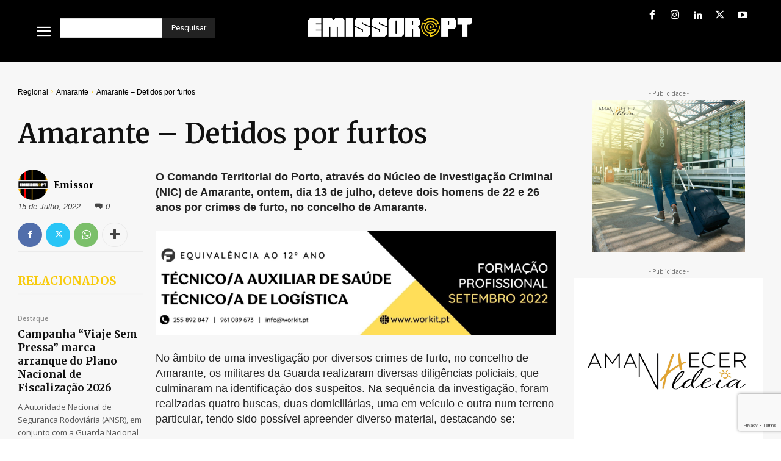

--- FILE ---
content_type: text/html; charset=utf-8
request_url: https://www.google.com/recaptcha/api2/anchor?ar=1&k=6LdqEx4bAAAAAOjfzqfiE-tRmodvbqBSG3j0t80N&co=aHR0cHM6Ly9lbWlzc29yLnB0OjQ0Mw..&hl=en&v=PoyoqOPhxBO7pBk68S4YbpHZ&size=invisible&anchor-ms=20000&execute-ms=30000&cb=2fbp4b4bif4o
body_size: 48609
content:
<!DOCTYPE HTML><html dir="ltr" lang="en"><head><meta http-equiv="Content-Type" content="text/html; charset=UTF-8">
<meta http-equiv="X-UA-Compatible" content="IE=edge">
<title>reCAPTCHA</title>
<style type="text/css">
/* cyrillic-ext */
@font-face {
  font-family: 'Roboto';
  font-style: normal;
  font-weight: 400;
  font-stretch: 100%;
  src: url(//fonts.gstatic.com/s/roboto/v48/KFO7CnqEu92Fr1ME7kSn66aGLdTylUAMa3GUBHMdazTgWw.woff2) format('woff2');
  unicode-range: U+0460-052F, U+1C80-1C8A, U+20B4, U+2DE0-2DFF, U+A640-A69F, U+FE2E-FE2F;
}
/* cyrillic */
@font-face {
  font-family: 'Roboto';
  font-style: normal;
  font-weight: 400;
  font-stretch: 100%;
  src: url(//fonts.gstatic.com/s/roboto/v48/KFO7CnqEu92Fr1ME7kSn66aGLdTylUAMa3iUBHMdazTgWw.woff2) format('woff2');
  unicode-range: U+0301, U+0400-045F, U+0490-0491, U+04B0-04B1, U+2116;
}
/* greek-ext */
@font-face {
  font-family: 'Roboto';
  font-style: normal;
  font-weight: 400;
  font-stretch: 100%;
  src: url(//fonts.gstatic.com/s/roboto/v48/KFO7CnqEu92Fr1ME7kSn66aGLdTylUAMa3CUBHMdazTgWw.woff2) format('woff2');
  unicode-range: U+1F00-1FFF;
}
/* greek */
@font-face {
  font-family: 'Roboto';
  font-style: normal;
  font-weight: 400;
  font-stretch: 100%;
  src: url(//fonts.gstatic.com/s/roboto/v48/KFO7CnqEu92Fr1ME7kSn66aGLdTylUAMa3-UBHMdazTgWw.woff2) format('woff2');
  unicode-range: U+0370-0377, U+037A-037F, U+0384-038A, U+038C, U+038E-03A1, U+03A3-03FF;
}
/* math */
@font-face {
  font-family: 'Roboto';
  font-style: normal;
  font-weight: 400;
  font-stretch: 100%;
  src: url(//fonts.gstatic.com/s/roboto/v48/KFO7CnqEu92Fr1ME7kSn66aGLdTylUAMawCUBHMdazTgWw.woff2) format('woff2');
  unicode-range: U+0302-0303, U+0305, U+0307-0308, U+0310, U+0312, U+0315, U+031A, U+0326-0327, U+032C, U+032F-0330, U+0332-0333, U+0338, U+033A, U+0346, U+034D, U+0391-03A1, U+03A3-03A9, U+03B1-03C9, U+03D1, U+03D5-03D6, U+03F0-03F1, U+03F4-03F5, U+2016-2017, U+2034-2038, U+203C, U+2040, U+2043, U+2047, U+2050, U+2057, U+205F, U+2070-2071, U+2074-208E, U+2090-209C, U+20D0-20DC, U+20E1, U+20E5-20EF, U+2100-2112, U+2114-2115, U+2117-2121, U+2123-214F, U+2190, U+2192, U+2194-21AE, U+21B0-21E5, U+21F1-21F2, U+21F4-2211, U+2213-2214, U+2216-22FF, U+2308-230B, U+2310, U+2319, U+231C-2321, U+2336-237A, U+237C, U+2395, U+239B-23B7, U+23D0, U+23DC-23E1, U+2474-2475, U+25AF, U+25B3, U+25B7, U+25BD, U+25C1, U+25CA, U+25CC, U+25FB, U+266D-266F, U+27C0-27FF, U+2900-2AFF, U+2B0E-2B11, U+2B30-2B4C, U+2BFE, U+3030, U+FF5B, U+FF5D, U+1D400-1D7FF, U+1EE00-1EEFF;
}
/* symbols */
@font-face {
  font-family: 'Roboto';
  font-style: normal;
  font-weight: 400;
  font-stretch: 100%;
  src: url(//fonts.gstatic.com/s/roboto/v48/KFO7CnqEu92Fr1ME7kSn66aGLdTylUAMaxKUBHMdazTgWw.woff2) format('woff2');
  unicode-range: U+0001-000C, U+000E-001F, U+007F-009F, U+20DD-20E0, U+20E2-20E4, U+2150-218F, U+2190, U+2192, U+2194-2199, U+21AF, U+21E6-21F0, U+21F3, U+2218-2219, U+2299, U+22C4-22C6, U+2300-243F, U+2440-244A, U+2460-24FF, U+25A0-27BF, U+2800-28FF, U+2921-2922, U+2981, U+29BF, U+29EB, U+2B00-2BFF, U+4DC0-4DFF, U+FFF9-FFFB, U+10140-1018E, U+10190-1019C, U+101A0, U+101D0-101FD, U+102E0-102FB, U+10E60-10E7E, U+1D2C0-1D2D3, U+1D2E0-1D37F, U+1F000-1F0FF, U+1F100-1F1AD, U+1F1E6-1F1FF, U+1F30D-1F30F, U+1F315, U+1F31C, U+1F31E, U+1F320-1F32C, U+1F336, U+1F378, U+1F37D, U+1F382, U+1F393-1F39F, U+1F3A7-1F3A8, U+1F3AC-1F3AF, U+1F3C2, U+1F3C4-1F3C6, U+1F3CA-1F3CE, U+1F3D4-1F3E0, U+1F3ED, U+1F3F1-1F3F3, U+1F3F5-1F3F7, U+1F408, U+1F415, U+1F41F, U+1F426, U+1F43F, U+1F441-1F442, U+1F444, U+1F446-1F449, U+1F44C-1F44E, U+1F453, U+1F46A, U+1F47D, U+1F4A3, U+1F4B0, U+1F4B3, U+1F4B9, U+1F4BB, U+1F4BF, U+1F4C8-1F4CB, U+1F4D6, U+1F4DA, U+1F4DF, U+1F4E3-1F4E6, U+1F4EA-1F4ED, U+1F4F7, U+1F4F9-1F4FB, U+1F4FD-1F4FE, U+1F503, U+1F507-1F50B, U+1F50D, U+1F512-1F513, U+1F53E-1F54A, U+1F54F-1F5FA, U+1F610, U+1F650-1F67F, U+1F687, U+1F68D, U+1F691, U+1F694, U+1F698, U+1F6AD, U+1F6B2, U+1F6B9-1F6BA, U+1F6BC, U+1F6C6-1F6CF, U+1F6D3-1F6D7, U+1F6E0-1F6EA, U+1F6F0-1F6F3, U+1F6F7-1F6FC, U+1F700-1F7FF, U+1F800-1F80B, U+1F810-1F847, U+1F850-1F859, U+1F860-1F887, U+1F890-1F8AD, U+1F8B0-1F8BB, U+1F8C0-1F8C1, U+1F900-1F90B, U+1F93B, U+1F946, U+1F984, U+1F996, U+1F9E9, U+1FA00-1FA6F, U+1FA70-1FA7C, U+1FA80-1FA89, U+1FA8F-1FAC6, U+1FACE-1FADC, U+1FADF-1FAE9, U+1FAF0-1FAF8, U+1FB00-1FBFF;
}
/* vietnamese */
@font-face {
  font-family: 'Roboto';
  font-style: normal;
  font-weight: 400;
  font-stretch: 100%;
  src: url(//fonts.gstatic.com/s/roboto/v48/KFO7CnqEu92Fr1ME7kSn66aGLdTylUAMa3OUBHMdazTgWw.woff2) format('woff2');
  unicode-range: U+0102-0103, U+0110-0111, U+0128-0129, U+0168-0169, U+01A0-01A1, U+01AF-01B0, U+0300-0301, U+0303-0304, U+0308-0309, U+0323, U+0329, U+1EA0-1EF9, U+20AB;
}
/* latin-ext */
@font-face {
  font-family: 'Roboto';
  font-style: normal;
  font-weight: 400;
  font-stretch: 100%;
  src: url(//fonts.gstatic.com/s/roboto/v48/KFO7CnqEu92Fr1ME7kSn66aGLdTylUAMa3KUBHMdazTgWw.woff2) format('woff2');
  unicode-range: U+0100-02BA, U+02BD-02C5, U+02C7-02CC, U+02CE-02D7, U+02DD-02FF, U+0304, U+0308, U+0329, U+1D00-1DBF, U+1E00-1E9F, U+1EF2-1EFF, U+2020, U+20A0-20AB, U+20AD-20C0, U+2113, U+2C60-2C7F, U+A720-A7FF;
}
/* latin */
@font-face {
  font-family: 'Roboto';
  font-style: normal;
  font-weight: 400;
  font-stretch: 100%;
  src: url(//fonts.gstatic.com/s/roboto/v48/KFO7CnqEu92Fr1ME7kSn66aGLdTylUAMa3yUBHMdazQ.woff2) format('woff2');
  unicode-range: U+0000-00FF, U+0131, U+0152-0153, U+02BB-02BC, U+02C6, U+02DA, U+02DC, U+0304, U+0308, U+0329, U+2000-206F, U+20AC, U+2122, U+2191, U+2193, U+2212, U+2215, U+FEFF, U+FFFD;
}
/* cyrillic-ext */
@font-face {
  font-family: 'Roboto';
  font-style: normal;
  font-weight: 500;
  font-stretch: 100%;
  src: url(//fonts.gstatic.com/s/roboto/v48/KFO7CnqEu92Fr1ME7kSn66aGLdTylUAMa3GUBHMdazTgWw.woff2) format('woff2');
  unicode-range: U+0460-052F, U+1C80-1C8A, U+20B4, U+2DE0-2DFF, U+A640-A69F, U+FE2E-FE2F;
}
/* cyrillic */
@font-face {
  font-family: 'Roboto';
  font-style: normal;
  font-weight: 500;
  font-stretch: 100%;
  src: url(//fonts.gstatic.com/s/roboto/v48/KFO7CnqEu92Fr1ME7kSn66aGLdTylUAMa3iUBHMdazTgWw.woff2) format('woff2');
  unicode-range: U+0301, U+0400-045F, U+0490-0491, U+04B0-04B1, U+2116;
}
/* greek-ext */
@font-face {
  font-family: 'Roboto';
  font-style: normal;
  font-weight: 500;
  font-stretch: 100%;
  src: url(//fonts.gstatic.com/s/roboto/v48/KFO7CnqEu92Fr1ME7kSn66aGLdTylUAMa3CUBHMdazTgWw.woff2) format('woff2');
  unicode-range: U+1F00-1FFF;
}
/* greek */
@font-face {
  font-family: 'Roboto';
  font-style: normal;
  font-weight: 500;
  font-stretch: 100%;
  src: url(//fonts.gstatic.com/s/roboto/v48/KFO7CnqEu92Fr1ME7kSn66aGLdTylUAMa3-UBHMdazTgWw.woff2) format('woff2');
  unicode-range: U+0370-0377, U+037A-037F, U+0384-038A, U+038C, U+038E-03A1, U+03A3-03FF;
}
/* math */
@font-face {
  font-family: 'Roboto';
  font-style: normal;
  font-weight: 500;
  font-stretch: 100%;
  src: url(//fonts.gstatic.com/s/roboto/v48/KFO7CnqEu92Fr1ME7kSn66aGLdTylUAMawCUBHMdazTgWw.woff2) format('woff2');
  unicode-range: U+0302-0303, U+0305, U+0307-0308, U+0310, U+0312, U+0315, U+031A, U+0326-0327, U+032C, U+032F-0330, U+0332-0333, U+0338, U+033A, U+0346, U+034D, U+0391-03A1, U+03A3-03A9, U+03B1-03C9, U+03D1, U+03D5-03D6, U+03F0-03F1, U+03F4-03F5, U+2016-2017, U+2034-2038, U+203C, U+2040, U+2043, U+2047, U+2050, U+2057, U+205F, U+2070-2071, U+2074-208E, U+2090-209C, U+20D0-20DC, U+20E1, U+20E5-20EF, U+2100-2112, U+2114-2115, U+2117-2121, U+2123-214F, U+2190, U+2192, U+2194-21AE, U+21B0-21E5, U+21F1-21F2, U+21F4-2211, U+2213-2214, U+2216-22FF, U+2308-230B, U+2310, U+2319, U+231C-2321, U+2336-237A, U+237C, U+2395, U+239B-23B7, U+23D0, U+23DC-23E1, U+2474-2475, U+25AF, U+25B3, U+25B7, U+25BD, U+25C1, U+25CA, U+25CC, U+25FB, U+266D-266F, U+27C0-27FF, U+2900-2AFF, U+2B0E-2B11, U+2B30-2B4C, U+2BFE, U+3030, U+FF5B, U+FF5D, U+1D400-1D7FF, U+1EE00-1EEFF;
}
/* symbols */
@font-face {
  font-family: 'Roboto';
  font-style: normal;
  font-weight: 500;
  font-stretch: 100%;
  src: url(//fonts.gstatic.com/s/roboto/v48/KFO7CnqEu92Fr1ME7kSn66aGLdTylUAMaxKUBHMdazTgWw.woff2) format('woff2');
  unicode-range: U+0001-000C, U+000E-001F, U+007F-009F, U+20DD-20E0, U+20E2-20E4, U+2150-218F, U+2190, U+2192, U+2194-2199, U+21AF, U+21E6-21F0, U+21F3, U+2218-2219, U+2299, U+22C4-22C6, U+2300-243F, U+2440-244A, U+2460-24FF, U+25A0-27BF, U+2800-28FF, U+2921-2922, U+2981, U+29BF, U+29EB, U+2B00-2BFF, U+4DC0-4DFF, U+FFF9-FFFB, U+10140-1018E, U+10190-1019C, U+101A0, U+101D0-101FD, U+102E0-102FB, U+10E60-10E7E, U+1D2C0-1D2D3, U+1D2E0-1D37F, U+1F000-1F0FF, U+1F100-1F1AD, U+1F1E6-1F1FF, U+1F30D-1F30F, U+1F315, U+1F31C, U+1F31E, U+1F320-1F32C, U+1F336, U+1F378, U+1F37D, U+1F382, U+1F393-1F39F, U+1F3A7-1F3A8, U+1F3AC-1F3AF, U+1F3C2, U+1F3C4-1F3C6, U+1F3CA-1F3CE, U+1F3D4-1F3E0, U+1F3ED, U+1F3F1-1F3F3, U+1F3F5-1F3F7, U+1F408, U+1F415, U+1F41F, U+1F426, U+1F43F, U+1F441-1F442, U+1F444, U+1F446-1F449, U+1F44C-1F44E, U+1F453, U+1F46A, U+1F47D, U+1F4A3, U+1F4B0, U+1F4B3, U+1F4B9, U+1F4BB, U+1F4BF, U+1F4C8-1F4CB, U+1F4D6, U+1F4DA, U+1F4DF, U+1F4E3-1F4E6, U+1F4EA-1F4ED, U+1F4F7, U+1F4F9-1F4FB, U+1F4FD-1F4FE, U+1F503, U+1F507-1F50B, U+1F50D, U+1F512-1F513, U+1F53E-1F54A, U+1F54F-1F5FA, U+1F610, U+1F650-1F67F, U+1F687, U+1F68D, U+1F691, U+1F694, U+1F698, U+1F6AD, U+1F6B2, U+1F6B9-1F6BA, U+1F6BC, U+1F6C6-1F6CF, U+1F6D3-1F6D7, U+1F6E0-1F6EA, U+1F6F0-1F6F3, U+1F6F7-1F6FC, U+1F700-1F7FF, U+1F800-1F80B, U+1F810-1F847, U+1F850-1F859, U+1F860-1F887, U+1F890-1F8AD, U+1F8B0-1F8BB, U+1F8C0-1F8C1, U+1F900-1F90B, U+1F93B, U+1F946, U+1F984, U+1F996, U+1F9E9, U+1FA00-1FA6F, U+1FA70-1FA7C, U+1FA80-1FA89, U+1FA8F-1FAC6, U+1FACE-1FADC, U+1FADF-1FAE9, U+1FAF0-1FAF8, U+1FB00-1FBFF;
}
/* vietnamese */
@font-face {
  font-family: 'Roboto';
  font-style: normal;
  font-weight: 500;
  font-stretch: 100%;
  src: url(//fonts.gstatic.com/s/roboto/v48/KFO7CnqEu92Fr1ME7kSn66aGLdTylUAMa3OUBHMdazTgWw.woff2) format('woff2');
  unicode-range: U+0102-0103, U+0110-0111, U+0128-0129, U+0168-0169, U+01A0-01A1, U+01AF-01B0, U+0300-0301, U+0303-0304, U+0308-0309, U+0323, U+0329, U+1EA0-1EF9, U+20AB;
}
/* latin-ext */
@font-face {
  font-family: 'Roboto';
  font-style: normal;
  font-weight: 500;
  font-stretch: 100%;
  src: url(//fonts.gstatic.com/s/roboto/v48/KFO7CnqEu92Fr1ME7kSn66aGLdTylUAMa3KUBHMdazTgWw.woff2) format('woff2');
  unicode-range: U+0100-02BA, U+02BD-02C5, U+02C7-02CC, U+02CE-02D7, U+02DD-02FF, U+0304, U+0308, U+0329, U+1D00-1DBF, U+1E00-1E9F, U+1EF2-1EFF, U+2020, U+20A0-20AB, U+20AD-20C0, U+2113, U+2C60-2C7F, U+A720-A7FF;
}
/* latin */
@font-face {
  font-family: 'Roboto';
  font-style: normal;
  font-weight: 500;
  font-stretch: 100%;
  src: url(//fonts.gstatic.com/s/roboto/v48/KFO7CnqEu92Fr1ME7kSn66aGLdTylUAMa3yUBHMdazQ.woff2) format('woff2');
  unicode-range: U+0000-00FF, U+0131, U+0152-0153, U+02BB-02BC, U+02C6, U+02DA, U+02DC, U+0304, U+0308, U+0329, U+2000-206F, U+20AC, U+2122, U+2191, U+2193, U+2212, U+2215, U+FEFF, U+FFFD;
}
/* cyrillic-ext */
@font-face {
  font-family: 'Roboto';
  font-style: normal;
  font-weight: 900;
  font-stretch: 100%;
  src: url(//fonts.gstatic.com/s/roboto/v48/KFO7CnqEu92Fr1ME7kSn66aGLdTylUAMa3GUBHMdazTgWw.woff2) format('woff2');
  unicode-range: U+0460-052F, U+1C80-1C8A, U+20B4, U+2DE0-2DFF, U+A640-A69F, U+FE2E-FE2F;
}
/* cyrillic */
@font-face {
  font-family: 'Roboto';
  font-style: normal;
  font-weight: 900;
  font-stretch: 100%;
  src: url(//fonts.gstatic.com/s/roboto/v48/KFO7CnqEu92Fr1ME7kSn66aGLdTylUAMa3iUBHMdazTgWw.woff2) format('woff2');
  unicode-range: U+0301, U+0400-045F, U+0490-0491, U+04B0-04B1, U+2116;
}
/* greek-ext */
@font-face {
  font-family: 'Roboto';
  font-style: normal;
  font-weight: 900;
  font-stretch: 100%;
  src: url(//fonts.gstatic.com/s/roboto/v48/KFO7CnqEu92Fr1ME7kSn66aGLdTylUAMa3CUBHMdazTgWw.woff2) format('woff2');
  unicode-range: U+1F00-1FFF;
}
/* greek */
@font-face {
  font-family: 'Roboto';
  font-style: normal;
  font-weight: 900;
  font-stretch: 100%;
  src: url(//fonts.gstatic.com/s/roboto/v48/KFO7CnqEu92Fr1ME7kSn66aGLdTylUAMa3-UBHMdazTgWw.woff2) format('woff2');
  unicode-range: U+0370-0377, U+037A-037F, U+0384-038A, U+038C, U+038E-03A1, U+03A3-03FF;
}
/* math */
@font-face {
  font-family: 'Roboto';
  font-style: normal;
  font-weight: 900;
  font-stretch: 100%;
  src: url(//fonts.gstatic.com/s/roboto/v48/KFO7CnqEu92Fr1ME7kSn66aGLdTylUAMawCUBHMdazTgWw.woff2) format('woff2');
  unicode-range: U+0302-0303, U+0305, U+0307-0308, U+0310, U+0312, U+0315, U+031A, U+0326-0327, U+032C, U+032F-0330, U+0332-0333, U+0338, U+033A, U+0346, U+034D, U+0391-03A1, U+03A3-03A9, U+03B1-03C9, U+03D1, U+03D5-03D6, U+03F0-03F1, U+03F4-03F5, U+2016-2017, U+2034-2038, U+203C, U+2040, U+2043, U+2047, U+2050, U+2057, U+205F, U+2070-2071, U+2074-208E, U+2090-209C, U+20D0-20DC, U+20E1, U+20E5-20EF, U+2100-2112, U+2114-2115, U+2117-2121, U+2123-214F, U+2190, U+2192, U+2194-21AE, U+21B0-21E5, U+21F1-21F2, U+21F4-2211, U+2213-2214, U+2216-22FF, U+2308-230B, U+2310, U+2319, U+231C-2321, U+2336-237A, U+237C, U+2395, U+239B-23B7, U+23D0, U+23DC-23E1, U+2474-2475, U+25AF, U+25B3, U+25B7, U+25BD, U+25C1, U+25CA, U+25CC, U+25FB, U+266D-266F, U+27C0-27FF, U+2900-2AFF, U+2B0E-2B11, U+2B30-2B4C, U+2BFE, U+3030, U+FF5B, U+FF5D, U+1D400-1D7FF, U+1EE00-1EEFF;
}
/* symbols */
@font-face {
  font-family: 'Roboto';
  font-style: normal;
  font-weight: 900;
  font-stretch: 100%;
  src: url(//fonts.gstatic.com/s/roboto/v48/KFO7CnqEu92Fr1ME7kSn66aGLdTylUAMaxKUBHMdazTgWw.woff2) format('woff2');
  unicode-range: U+0001-000C, U+000E-001F, U+007F-009F, U+20DD-20E0, U+20E2-20E4, U+2150-218F, U+2190, U+2192, U+2194-2199, U+21AF, U+21E6-21F0, U+21F3, U+2218-2219, U+2299, U+22C4-22C6, U+2300-243F, U+2440-244A, U+2460-24FF, U+25A0-27BF, U+2800-28FF, U+2921-2922, U+2981, U+29BF, U+29EB, U+2B00-2BFF, U+4DC0-4DFF, U+FFF9-FFFB, U+10140-1018E, U+10190-1019C, U+101A0, U+101D0-101FD, U+102E0-102FB, U+10E60-10E7E, U+1D2C0-1D2D3, U+1D2E0-1D37F, U+1F000-1F0FF, U+1F100-1F1AD, U+1F1E6-1F1FF, U+1F30D-1F30F, U+1F315, U+1F31C, U+1F31E, U+1F320-1F32C, U+1F336, U+1F378, U+1F37D, U+1F382, U+1F393-1F39F, U+1F3A7-1F3A8, U+1F3AC-1F3AF, U+1F3C2, U+1F3C4-1F3C6, U+1F3CA-1F3CE, U+1F3D4-1F3E0, U+1F3ED, U+1F3F1-1F3F3, U+1F3F5-1F3F7, U+1F408, U+1F415, U+1F41F, U+1F426, U+1F43F, U+1F441-1F442, U+1F444, U+1F446-1F449, U+1F44C-1F44E, U+1F453, U+1F46A, U+1F47D, U+1F4A3, U+1F4B0, U+1F4B3, U+1F4B9, U+1F4BB, U+1F4BF, U+1F4C8-1F4CB, U+1F4D6, U+1F4DA, U+1F4DF, U+1F4E3-1F4E6, U+1F4EA-1F4ED, U+1F4F7, U+1F4F9-1F4FB, U+1F4FD-1F4FE, U+1F503, U+1F507-1F50B, U+1F50D, U+1F512-1F513, U+1F53E-1F54A, U+1F54F-1F5FA, U+1F610, U+1F650-1F67F, U+1F687, U+1F68D, U+1F691, U+1F694, U+1F698, U+1F6AD, U+1F6B2, U+1F6B9-1F6BA, U+1F6BC, U+1F6C6-1F6CF, U+1F6D3-1F6D7, U+1F6E0-1F6EA, U+1F6F0-1F6F3, U+1F6F7-1F6FC, U+1F700-1F7FF, U+1F800-1F80B, U+1F810-1F847, U+1F850-1F859, U+1F860-1F887, U+1F890-1F8AD, U+1F8B0-1F8BB, U+1F8C0-1F8C1, U+1F900-1F90B, U+1F93B, U+1F946, U+1F984, U+1F996, U+1F9E9, U+1FA00-1FA6F, U+1FA70-1FA7C, U+1FA80-1FA89, U+1FA8F-1FAC6, U+1FACE-1FADC, U+1FADF-1FAE9, U+1FAF0-1FAF8, U+1FB00-1FBFF;
}
/* vietnamese */
@font-face {
  font-family: 'Roboto';
  font-style: normal;
  font-weight: 900;
  font-stretch: 100%;
  src: url(//fonts.gstatic.com/s/roboto/v48/KFO7CnqEu92Fr1ME7kSn66aGLdTylUAMa3OUBHMdazTgWw.woff2) format('woff2');
  unicode-range: U+0102-0103, U+0110-0111, U+0128-0129, U+0168-0169, U+01A0-01A1, U+01AF-01B0, U+0300-0301, U+0303-0304, U+0308-0309, U+0323, U+0329, U+1EA0-1EF9, U+20AB;
}
/* latin-ext */
@font-face {
  font-family: 'Roboto';
  font-style: normal;
  font-weight: 900;
  font-stretch: 100%;
  src: url(//fonts.gstatic.com/s/roboto/v48/KFO7CnqEu92Fr1ME7kSn66aGLdTylUAMa3KUBHMdazTgWw.woff2) format('woff2');
  unicode-range: U+0100-02BA, U+02BD-02C5, U+02C7-02CC, U+02CE-02D7, U+02DD-02FF, U+0304, U+0308, U+0329, U+1D00-1DBF, U+1E00-1E9F, U+1EF2-1EFF, U+2020, U+20A0-20AB, U+20AD-20C0, U+2113, U+2C60-2C7F, U+A720-A7FF;
}
/* latin */
@font-face {
  font-family: 'Roboto';
  font-style: normal;
  font-weight: 900;
  font-stretch: 100%;
  src: url(//fonts.gstatic.com/s/roboto/v48/KFO7CnqEu92Fr1ME7kSn66aGLdTylUAMa3yUBHMdazQ.woff2) format('woff2');
  unicode-range: U+0000-00FF, U+0131, U+0152-0153, U+02BB-02BC, U+02C6, U+02DA, U+02DC, U+0304, U+0308, U+0329, U+2000-206F, U+20AC, U+2122, U+2191, U+2193, U+2212, U+2215, U+FEFF, U+FFFD;
}

</style>
<link rel="stylesheet" type="text/css" href="https://www.gstatic.com/recaptcha/releases/PoyoqOPhxBO7pBk68S4YbpHZ/styles__ltr.css">
<script nonce="dVwhaSwxqaX9UagDoJFp8w" type="text/javascript">window['__recaptcha_api'] = 'https://www.google.com/recaptcha/api2/';</script>
<script type="text/javascript" src="https://www.gstatic.com/recaptcha/releases/PoyoqOPhxBO7pBk68S4YbpHZ/recaptcha__en.js" nonce="dVwhaSwxqaX9UagDoJFp8w">
      
    </script></head>
<body><div id="rc-anchor-alert" class="rc-anchor-alert"></div>
<input type="hidden" id="recaptcha-token" value="[base64]">
<script type="text/javascript" nonce="dVwhaSwxqaX9UagDoJFp8w">
      recaptcha.anchor.Main.init("[\x22ainput\x22,[\x22bgdata\x22,\x22\x22,\[base64]/[base64]/[base64]/[base64]/[base64]/[base64]/KGcoTywyNTMsTy5PKSxVRyhPLEMpKTpnKE8sMjUzLEMpLE8pKSxsKSksTykpfSxieT1mdW5jdGlvbihDLE8sdSxsKXtmb3IobD0odT1SKEMpLDApO08+MDtPLS0pbD1sPDw4fFooQyk7ZyhDLHUsbCl9LFVHPWZ1bmN0aW9uKEMsTyl7Qy5pLmxlbmd0aD4xMDQ/[base64]/[base64]/[base64]/[base64]/[base64]/[base64]/[base64]\\u003d\x22,\[base64]\x22,\x22w57Du8K2I8KFw5xcw4UUDcKxwqRkwoXDqxRjJgZlwr0pw4fDtsK2wq3CrWNGwrtpw4rDl2HDvsOJwr8OUsOBKjjClmEBYm/DrsOmMMKxw4FeZnbChToUSMOLw4rCmMKbw7vCj8Kjwr3CoMOCAgzCssKwc8KiwqbChjJfAcOuw4TCg8KrwqjCvFvCh8OVAjZebsOWC8KqaTBycMOYHh/Cg8KFJhQTw6gBYkVAwrvCmcOGw7PDlsOcTw5rwqIFwog9w4TDkwg/woAOwoTCtMOLSsKiw7jClFbClMKBIRMsQMKXw5/CumoGaRjDsGHDvQFcwonDlMK/XgzDsisgEsO6wpvDslHDk8O+wrNdwq99OFogG0ROw5rCvsKZwqxPFmLDvxHDrsOUw7LDnwjDtsOoLR3DpcKpNcKIS8KpwqzCqjDCocKZw47CixjDi8OZw63DqMOXw4xNw6snWMOzVCXCjcKhwoDCgV/ChMOZw6vDtB0CMMORw7LDjQfCi0TClMK8KUnDuRTCnMOXXn3Cv0ouUcK6wprDmwQMchPCo8K5w5AIXmgIwprDmxTDnFx/NnF2w4HClgcjTkVDLwTCjWRDw4zDk2jCgTzDpMKEwpjDjlI8wrJAZsOxw5DDs8KNwqfDhEsuw6dAw5/[base64]/CmsOFakbCjgMvLwIgQjLDlsKWw4rCs8O6wqvCoHTDoQttNRvCmGh9KcKLw47DmMODwo7Dt8OBPcOuTyLDj8Kjw54/w6J5AMOZfsOZQcKvwoNbDjBgdcKOfMOUwrXClFJIOHjDgsODJBRWY8KxccO/IVB8EMK/woluw4FJFmTCpks3wp/[base64]/wqp/X8Oewro0MCLCglJTDiXDjMO3ZMKKZsOiw5TDsh5XU8KgKk3DucKVR8O/wq9Mwpgswp1PCMKxwrBPW8OseA5jw6x+w7rDuxrDq2YzDGXCtlTCoQV7w54nwpHCl1Q/[base64]/wrJzwogVwo7CmynDgsOJZGLDsHIXFhrDkMO7w7fCmcKZc3Z8w7rDtsOvwpNbw48Qw6RUZwnDplPChcKIwrjDpsODw60Lw6/DgGfDvyYYw4vCtMKuClo9w4NDw43CvW1WbcOIVMK6CsOBFMKzwqDDqHzCtMOdw5LDmAgZK8KwecOmIXTCiRxXa8ONT8KHwpbCk3UWQjzDhcKowqnDnsKMwrkQKQ3DqQrCnkYaD01pwqB7AsO/[base64]/[base64]/w7zCrCHDrMK6MBHDnsKJw7XCmcOPw7HCnsKXwoIuwqoswppxVyBiw5cdwoouwonDnxfCglZgAQddwrTDlylzw4bDrMORwovDoR8eNsKlw5cswrPCusKhb8OxaQDCkRHDoDDCrz82woNYwrLDrjFDYcOufMKrX8Kzw59/FktiNx/DlcOvZmUzwqPCkVvCuyrCisORRsOdw6EswplkwoQkw5zCkzzChhxHdhgoG2rCpUvDjQfDuGRaJcOQw7VCw4nDmQHCkMOTwrDDhcKMTnLCocK7woUuwoHCtcKDwpxWfsORf8OewpjCk8OIwpdtw4sXBsK1woPCjsKBBMOfw4duMsKQw4kvXDTDqm/DocOZTcKqW8Oywq7CiQU5V8KvYcOjwro9w4VJw4gSw79MM8KaenDCgUxRw74xNEBUN2nCi8OBwpgxTcOjw7HDuMKWw6hmRB11C8Ogw6Bgw7VABhhUHHDCv8KkR0TCtcK0woIDBzbDjsOqwrLCom7Dmi/[base64]/dcOKW8K9wpjDh8K1wpvCuiHDhXsLw5fDmcKVwq9nVMKdDmTCkcO/aWbDsxdqw5QOw6EuFybDpnFGw4fDrcKRw745wqIiwo/Dv1syesKVwpkAwo5iwqQyVHTCiErDmnZCw6XCqMKvw6bCglUPwp9NFg3DkAnDqcKSY8K2wr/ChijCocOIwpYww7gjwrhvA37DvlshBsKMwp5GannDocKmwqdXw58JS8KlVMKJHQUSwrFgwrpew6gKw5tBwpIswqvDr8KXTcOoQcOBwr1iQsK6A8K6wqlcwqrCo8ONwonDs0/[base64]/ClcO0ScOhw5xEwpjCr2/Dn8OmwpvDqzLCpcKWwo/Dq17DjnDCk8OWw4HCncKCPMOdSMOfw7lqGcKNwoIVw47ClsK9UMOUwo3DjFYuwp/DoQsWw5x0wr3Dlxkswo3Dj8OGw7pFcsKYW8OifhzCqAgRe3grEMOVXcKtwqofCmfDtDjCk17DnsOjwrDDtwUdwobDtkTCmxfCrMK0FsOlb8OtwqnDuMO/csKxw6HClcKDD8KVw7BFwpYVG8K9FsOVXsOMw650Wn3CucOcw5jDinp6I0DCpcO1WMOEwrlDZ8Kyw7rDo8OlwoHCqcKPw7jCl03CucKzdsKfA8KheMOdwqE0GMOiwqMDw7xow5MUcUnDmcKVT8O4IBbDjMKgw5PCt3sPwqoFBFEew6/[base64]/Drm1RCyMUfldNw6jCisOcKcORI8Oow53CtC/CplfDjTNfwpUyw5jCviVeJB9nCMOKeRpnw6fCulzCt8Kew4ZVwonCpsKkw47CisKww4whwoLCiE94w4fCpcKGw4zCvsKww4nDmyIvwqJNw4nDlsOlw4/[base64]/CgmDDnTnCv8KtHMKWw6VZWMKuY8OEwoIdXMKPw61vBcKfwrFcWBPDucKOVsOHw7dHwppKMcK7wo7DoMO1w4bCncO6XRBwdkZmwocaCl/Co2whw7bChW90fV/DosO6PVAlY0TDqsOxw5kgw5DDk1XDg07DlxPCrMO8SzovPAV/aC4uZ8Ktw5NNcD8jWcK/d8O0J8ORw6Y/dmYBZnVLwpjCucOCdE5jOCPDvMOgw6A+w7HDtQdswqETSxUlf8KowrkWGMKJP09lwo3DlcKww70YwqM9w60sWMOqw5vCmMOYYMO/ZX9qwqzCpcOowo7CpEfDmQvDgMKBUsO2bHICwpDCqsKSwow1C350wqnDkFLCtsKmUsKvwrxWehzDjCfCm0llwrthKDlKw6J0w4HDs8KEF2jCv3zCicOaQjPDkznCp8OLwq1/woHDn8OBB0bDoWcZPj7Dq8ONwrXDj8OuwoUZeMO9ZsK1wq92GB4eVMOlwrAgw5BxA0o7WT8Tc8Klw4gAeVJRdmzDu8OgZsOCw5bDjxzDosOiTibChQPCvU9YdMO3w6oNw6/DvsOGwrhvw4Z/wrU+RUgHBV0iCm3CscK+VMKxWQg7AcOYwp4xXsKswrZjbsOSJCFGwoNHBcOaw5fCt8O/WApdwr9Nw5bCrjLChMKFw4RFHzDCv8K9w6rDtHNqI8OOwqHDkVHDg8Kow7wMw7V4HHjCp8KTw5LDgmLCvsK+SsO9PCVvwrTCiDQDMyA9w5BCw7LDjcO8wr/[base64]/DrcK9w6tcayLCtB4/[base64]/wqIhw49FBcO0woorN2FxccKKUArDkxjCusOowph5wrprwrXCigzCvAgMVW5BEMOHw4vDhsO0wr9yHVxOwpFFFQjDoSk9bSZEw7p4w4t9B8KoH8OXJFjCl8OlW8O1GcOuUEzCnntXHyBXwrFcwqQfCXkBYUYTw4XCssKTF8O/w5PDpsO5W8KFwpPCnRIvecKewromw69YbHXCk1LDmcKaw4DCrMKnwq/CuX1hw4LDoH1RwrsmYiF4TsKJXsKiAcOCwo3CisK3wrnCpMKrHUoZwqhPEsOuwrXDoSk4bcOlZsO8R8O+wqnChMOww6/DklMtVcKcAMK8XkU6wr/CvcOKdsKnesKfS2VYw4DDpCkPCCMywrrCuwnDqMKyw6DDkWnCpMOmISHDpMKMGMK6wonCmFZlZ8KNIMOdPMKdRcO5wqjCpHbDpcKFJ3NTwqMpLsKTE2MNWcKqB8OgwrfDocKgw6PDg8OHDcKeADB5w5DDkcKPwq1jw4fDpijCi8K4woPCk1PCtUTDiFY0w7nCh2dyw7/CgSnDh2VlwpbCp1nDgsO3CFfCucO0w7RDW8KQZ3gLPsODw6Vvw6jCmsKrw6zCtExcU8OpwovDnsKbw7wmwokJV8OsQ3bDoW7DicKCwpHCncKxwodVwqbDgFDCvjrCgMKnw5B+QmhLaR/CpnvCnCXCjcKZwozDjsOhH8K9d8OhwrVUMsKFwp4Yw7tjwo0dwohCesKnw4vCkz7ChcObXmkCFcK+wonDuh1QwpNza8KGEsO1IgTCkWBsNUzCrAdQw7UfZ8KSXMKXw7rDmSvCgh7DlMKqccOTwoDCpmDCkm/Crk3DuCtEO8K/wq7CojIZwpFew6bCm3t6GXoWNwdRw53Dt2XDncKCcjzDvcOiSxhmwrwnwoVIwq1Gw6jDokwfw5DDlD/CusK8PFXDtX0IwpTCq2snH2PDvwgQQMKQNG7CkGAww5rDn8KCwqM2ZnbCkG0VEsKEUcKow5fDvVHCqAPDk8OMfMOPw6zCpcOKwqZ3OTvCq8K/AMK0wrdGdcONw70EwpjCvcKwO8KXwoApw7IGYcOaKRTCrMO3wqxew7/CoMK4w5XDo8O7VynCmsKQMzfCpFbCpWrCqMKnw7kOP8O3WkgFKBVIGUk/w7fCuS4Kw4bDtmXCrcOSw5kfw7LCm24UAB/DkBwgMXfCmwITwoVcNCvCvsO7wo3CmQoKw4Jrw7bDt8KAwqPCmSLCn8KXwqRcwqXCucOwV8KDCCANw6YfRMKzP8K3Hy5cUsKnworDukjDpGhJw7xxBcK9w4HDucKAw4pdTsOHw5fCo2zCg3ktU3E8wrtGD0XCgMK6w7xoEBNdcnkjwpVtw74/UsKhOmAGwowow6hEYxbDmsKjwqdXw5LDrVFUZ8K4V0dxGcO9w5XDrMK9JcK3D8KlccKNw4MOK1p7wqBlK2fCuCPCncKSwr0YwrcKwo0cDWjDtMK9aQARwr7DusK6w5ozwrXCj8KUw5EDK109w7YHwoHCosK9e8KWw7NBRMKaw59gPsOow4tMMBnCvGvCnz/[base64]/DrMOmPMOAZcOpw5cqw6gmKArDvMO6IcOpG8OnEmDCqXlpw4DDscO4Gl/Dr0rClCpjw5fCnykTCsOROMOzwprCqlkiwr/Dom/DilbCr1rDjXTDoWvDpMK9w4xWacORYiTDhgzCrsK8R8KXTCHDmB/CribDqgzCm8K8LA1Nw6tCw7XDgsO6w7HCr2jDusOLw4nDlMOuWgTCtTHDhMObIMKmVMOPWMKrXsKow6zDqsOZw6VEYV7CgCTCuMOIbcKMwrvDocOkGkB+RMOjw6JeTygswrlOWD7ChcOBP8K1wo0yf8O8w5Evw5/Cj8Kkw7nDmsKOwo7CtcKLVB7CoiE4wpjDnxrCr17Cv8K9A8O9w5l+JsKgw656a8OcwpFqIVwGw7sUwp3DlMKEwrbDl8ObQU80dsOCw7rCtT7ClcOYYcKywrDDqMOhw73Chh7Dg8ONw4hsCMORW34ONMOvKh/DtlglWcObP8O+wrY+bsKnwqLCihpyAn9Ywot2wrnDgMKKwojCh8KQFiZmS8OTw45hwp/DlV9bJMOewoHCqcOmQgJCE8K5w6Rhwo3Cj8KwJEDCrR3CscKww7Zsw7XDgcKYbcKcPh7Dq8OmOWXCrMOww67ClcKMw61Ew7XDmMKuUMK3RsKjR3TDn8OyacKywrIyXR4Ew5DDjsOABEEoGcO9w4ItwoXCrcOzK8Olw6cfw5sBbGdgw7Vuwq9OBzdCw5ITw4DCl8K4w5/CrsOFVBvDrGPDqsKRwo4IwogIwrQxwplEw68iwr/CrsOYXcKEfcK2TWA4woTDv8Kdw7zCr8Oiwpthw5/Cv8ORVzcKAsKcY8OnIlYPwq7CgsOvDMODeS4aw4nCn2/[base64]/DrXHDhMKCRcOEwqxBw5vDlsO3wrnCuMKSETzDhsOMBS3DkcOsw7bDl8KRT1bDoMKrYcKPw6wNwq/CnsK8V0bCjVNDTsK3wqjCmwTCt0BYNXLDscKOXn7CuVjCgMOoCDFiF3zDsEbCl8KIZiDDtlbDsMOBVsOYw5U5w7bDn8OxwoB/w7LDijZDwqLCuiLCgTLDgsO+w6YsSSzCsMK6w5vCsDrDrsKHLcOwwpMKAMOmGGPCksKawpPDlGzDnkZCwr1LEVESb01jwqsCwo3ClUlRHMK1w7ombMKgw4XClcO7wp7CqC0TwoMywrEmw4lAcj/[base64]/Dmm4ywq4Ew5FmwpfDr17DpMOxw57Dt3fDkChMwoDCmMKVd8OAFX7DncKrw6E9wrvCgUAWX8KgRsKwwp0yw5w/[base64]/ConVUwojClifDq8KJUwdPw4A2f2ocwp1jN8K4dMKcwrxwMsKQRxfCsVsNFwfClcOaUsKOeXwqZA7DmcOqM2LCk3LClHrDsDsewrjDrcOKVsOwwo3Dr8O/[base64]/DukROwqRpw53CsifCjhJaSBlOw513PMKlwp/[base64]/DhjXDuHfCoWcMKsOEOcKtw6TDlsKRei7DkMOQfiDDgMKVOMO2FWQTacOWwoLDgsK5wqPCvFzDq8OPH8Kjw7/DscOzT8OaH8KOw4FJDks2w6PCg3vDvsO5Hm3DvWnDqGsdw4HCtzh1EcOYwovCj0rDvht9w6xMwqbCmRbDpC/DqUTCscKyEMOVw55UKsO/JXXDjMOcw4DDuSgJJMOXwrLDpnzCiGB8PMOdTnHDmsKxXFHCry/DpMKkTMO8wowgQhDCtTHDuQRFw7fCj13DrMOBwrwFAjN/GwVHLBg8M8Onw7c0fnfClMOEw7DDjMKJw4LDpmHCs8K/w6fCscOFwqgyPWzDpWZbw7jClcOZVMOCw7HDrD3CpkIaw4EWwr1rcsOow5fCksO4DxdyPiDDrRxLwqvDnsO+w6BmR3bDkmgIw4duAcOLwoPCmWM8w4ZofcOiw4wCwrwEBiFTwqoQMQUrFz3Dm8OrwoBqw57CkHs5H8KaN8KJwop2AAHCoBkCw6J1OsOowrROFU/Dl8O6wpghUFM6wrTCnk5pBn4hwpQ5TMO3UcO/[base64]/[base64]/CpFXCmW9sDVN3HMKabMKjwq/CnmYlLz3CsMKGw6PDhgfDlMKYw7rCjTZYw6JZYMOuJAFXYMOoL8O+w63CjTPCuE4FLnbClcK6HGRhe3BOw6rCn8OoPsOPwpcGw69PNnh8c8KoasK9w4/Dh8KGN8OUw6sUwrHDsjPDpcOywonCrF4Sw7IYw4XDqMKuCXIIXcOsHcKnf8OzwrpUw5R+AgnDkG0gesKRwqAwwoLDiSTCigvDkTTCgcOMwpfCvMOVSzUfUsOjw6/DpMOpw77CqMKuDD/ClkfDtMKsXcKhw4Ulwo/Dh8OPwp1uw4tSYW8sw7nClMOgFsOFw4BIwqDDvFXCrTHCk8OIw67Dg8OeV8K6wp4YwrXCkcK6wrYzwpTDvhLCvx7DimpNwqzCg2vCtiFmfcKFe8OWw717w6jDnsOJbsKyF19zcsO+w6fDuMO4worDtMKewo/[base64]/CusKowossacO6woDCncOpNhnDhR7DtC7DsVcMemvCm8Odw55NLT3DsXN3bwN+wo1pw5XCrhhqSMOsw6xlJMKdVTZpw5MIcMKvw48rwp1xDk9uTcOSwrltXG7CqsKmB8Kqw5p+J8O/wqRXQFfDjFPDjwrDvhDDhjhrw4QUbMOmwrEBw4QqS0TCp8OVE8K3wrnDkEDDsV9yw63DsWnDvlPClMOgw6jCqyxKQHbDq8OvwoJlw5FSEsKZFlrCk8OewpnDhBdRImvDs8OOw4hfKgfCocOIwq9ww4zDhMO1Inw/HcOgw5VbwpjDnMOhfMKLw7nCpcKZw6VuZ1JlwrfCqi7Cn8K4wqzCpsKlMMOLwrTCsC5Hw5XCrXgWwprCknQcwpICwofDgE43wqs/w77CjsOAYjTDqFjCmizCqR86w7PDlU3DhSvDgV3DvcKZw43CvlQ/acOLwo3Dpi1XwqbDqjDCiATCqMKdSsKGSXHCqcORw4XCtGLDqCMOw4NlwrTDqMOoO8KdQcOGV8Oswrdbw5NKwoM7wq4Jw4PDjHXDlMKpwrLCtcKsw5rDh8Orw6JMPw7Dl3l0w6g5OcOew69gVsOjQmdWwqAewpN0wrrCnCrDqSPDv3PDtUMhWzhTO8OqfQzDgcOcwqR/JcO4CsOKw7zCsHzCmsOUdcOLw5MNwrQXMS8gw6BlwqoDP8OYQsOKD0p5wq7DjMOPw5/Dj8OyUsKrw5HDs8K5ZMK3GxDDjhfDoUrCk3rDt8OLwp7DpMOtwpXCuw5IGhQLbcKtw4nCmwtJw5R4WAzDphnDnMOnwqHCoEDDlEbClcKXw6TDkMKvw77Dk2EOScO/RMKUGi7DiivDgXrDhMOoGyjCrytXwr11w7TDucK3Tn12wrwjw7fCvz3Dt2/[base64]/bcO5TC5CwpzDgh/CssOVKsKLw6jCucKhwrg2w7DCrW3DnMOdw4rCkwXDmsK4wq40w43DsiEEw6RQPlLDhcK0wpvDpTNLc8OJQMKJCEVYG2HClMKrw5vCisK0w6NJwqDChsOSTjUewprCm1zCtMKow60uPMKawqnDlcKVCxvDp8KYU23CgSI/[base64]/[base64]/[base64]/[base64]/MMOqwoDCnGZ7SxtKw7IeCHbCr8KXwoVDwo8OwoTDvsKIw5UawrhgwpDDjsKuw6fCvmbDncK9TgI2GVFRw5VGwqZtAMKQw4LDnAYEIDfChcOWwpJ8wqFyf8Kzw6BPXHHChxpYwoMwwpjChxTDnzkVw5zDoDPCty/[base64]/Dky5YbHnCozrCi8KswoDDq8OjwodcJFTDscK4w67Drjoawp87SMKuw7HDjwTCjAwTCsOmw4h8DEInWsOvEcK3XSnDvlTDmUUcw4LDn3hcw6/CigZww4HClw8kUkUsAHnDkcKRFCsqdsKSUlcZw48ScjU7Sw5dP1Nlw7DDiMK7w5nDs0zCpVlmwoIDwovCvkPDpcKYw7wOA3MafMOjwpjDhH5Aw47CvcOcaFfCgMObNcKXwo8mwr3Dp3kqYmgbB1/DilshN8OqwqsNw6Zpwp5KwoDCscOjw6xoTHU6R8Kkw6plf8KcWcOjMwXDnmsCw4zCl3vDlMKtEE3DssO6wozChgc+worClMKTV8OnwrjDuUkONQvCvcKuwr7Cs8KuMCZWZzZtbcKrwpbCgsKnw7vCv1/DvDTDp8K3w4fDvF1qQMKrRsKibkkNWsO6wqM0wo8UVXzDmsOBTjRPK8K5wrXChBhvwqpSC2U1d0/CsnvDlMKkw4zDi8OlPQvCiMKAw5HDnsKSEAtEa2nCr8OOY3fCgR1VwpNdw7BCTDPCpcOZw5BjMVVLPsKjw6Z3BsKfw65XCTVjPRHChkImRMK2wrJ9wqHCmF/[base64]/w5xnH8KwLcO1w6nCnMOQHgNYbSDCtCDCtCnDkcK2AsOtworDr8O+GhYHMBDClh8PCDZbOcKew4ppwq85VDEBNsOWwqMdWMOmwrJ0QcOlw7sCw7bCkSfChwlQRMOmwpPDoMOjw6zDvcK/w5DDvMKXwobDncKFw4hOw6s0JcOmV8K+w49qw6PCtCZ3J0gXKcOyADJsRsKgMzrDoyJIfm4GwoDCtMOhw7jCksKFZsOrQ8KHZ1RSw5BewpLCvVMyTcKvf33DvlbCrMKsFW7ChMOODMOWYR1tKsO1L8O/[base64]/[base64]/[base64]/w5VewogkTHt+wrwTaUvCgTzDgcKvw5RNCcO4a0bDosOOw4bCswPCh8Odw5jCpMOUH8O/J1LCscKgw6XCoRYJeG7Dhm/[base64]/ScO6Z8KVwqAUABbDsjA1JMKHPzfCicOIwogewrJewqh9wqbDqsKbwpDCvUfDuixKHsO4ZEBgXVDDhVBdwo3ClSjCisOdQzQmw48fKkFYw6/[base64]/UADDkMOzZMOSw6JtQcKOw7PDi8K6LMOqTsKGwpgQw656w6dcwp3Ct2jCiHQWE8Kqw7dZw6xKdFRdw54twoTDp8Okw4/Dnlp4TMKjw4bCq017wozDp8OrXsKMV13CqXLDiwPCrMOWS13DtcKvVMO5w6IYWwwVQjfDjcO9VRjDpE0ZCBVWeEvCkT/CoMKcOsKme8KWe0TDrGvCvzjDrF1OwqYqTMOLR8ObwpDCi0kOek/CocKqPS1ww4BLwokJw5g/RhAOwrMCME/CpTLCrVsKwqnCucKVw4NUw7/[base64]/CiCDDgcKJwogjwp86w4oqOsKWMRPDqsKjw6TCkMOEw7QEw6goO0DCiVYzf8Okw4jCmWPDhMOOV8O9asKPw5Baw57DnhnCjmtYScO2fMOFEEJcEsK0XcO7wpIDEcOAVmPDqcKGw4zDpcKwT0zDiHQja8KpKkLDq8Olw7Mnw5BLLx0EQ8KwA8K/[base64]/[base64]/[base64]/[base64]/TEvCjxR3w6fCtsOCFsOwwol0wqFwP8Opw7paHHDCjsOZwod6YMKeOj/Cq8OgdyMcdWBGcWjCvD18METCqMKVCksrcMOAVsKfw4jCpXXDl8ORw6gdw7jCpznCi8KUOGjCpsOBQ8KpL3rDumbDnxBEwqdsw41UwpLCjznDs8KsWXbCmsOiBUHDjyPDil8Kw7jDhQ8SwqoDw4nCnW0Gwp8rasKmCMKiw5vDi38sw5/ChcOJUMOawoU3w5A/woPDoA8SIF/Cn03CtMKLw4jCpUXDtlosbAh+KMOxwqdow5LCv8KHw6vDv1DDuj8LwpMBVMKPwrXChcKHw5jCqj0awphDK8K+wqPCgMO7WEY8woIODsOiZMKVw7QlaRDCiFoOw5/[base64]/Co0PCmsKvZCRedcKMwozCisOIwqfCocKNKSoGaCzDlCXDhsKsQ1cjX8KodcOfw7/DgMOMEsKTw7QvSsKXwqZjO8Oyw7vCjS0ow4rDlsK+asOlw5kYw5Biw6/Ct8OkZcK1wpZuw73DscOqCXXCin9vw4bCmcO9fi/DmBrDu8KCWMOMfBfChMKqVMOGHCIMwrYmNcKKbGUVwqwIeRoWwoUKwrRNCMKDJ8Otw4ddXlPCqmnDpAREwqXDg8KOw557IMKswojDiCjDgHbCmHQDJcKlw5XCizXCn8O3D8KJM8Omw7EXw7cLej8CPk7Ct8OkVm/CnsOrwqjCqsOBAmcRF8KVw4kNwqjCgmBUOR9rw6Bsw4VaJ34MT8OGw7pneFXCjwLCk3wGwoHDvMOqw7hMw7HDihR7w6nCosK7RMOdNWYndH4ow6zDmT7DsE5HdT7DvsONScK1w6QCw4VcecK+w6jDjgzDoyd4wp8/[base64]/CgMO5woLDuQLCisKFbcOfw7rDghvCgsKVwqZswrzDqwklYgcnLsOlwrsGwp/[base64]/DnDbCrXFjUcKmfk8jZsKvw7vCpMO7bFbCnV/DtibCoMOjw4lWwoZhTcO2w6zCr8OZw609w51hE8O7OBpewoIFT2vCnsO8U8Ojw5/CsGADHBzClRjDkcKaw7jCnMOEwrLDugcmw53Dg2rCgcOzw7wwworCrw1oecKaNMKQwr3CvcO9AQPCt3V9w5PCtcOGwosLw57DkF3DisKvUwdELjcsXRkFW8KWw7jCs0FURsOjw6keAcKQMWjDssOOwqbChsKWwoJWESEGKVRsSCh1C8Omw7YGVw/Cl8OlVsOswqAMVm/DuDHDkUPCq8KnwqLDmXlZB2Mhw546IAzDolhYwocLRMKvw7HDpmXCtMOTw5VwwrTCm8KCYMKMSWrCosO7w7/DhcODFsOyw5/CnsKFw7NYwrgkwptOwprCscO0w6sXw43DlcKvw5DCrAhvNMOKVMObb27Dpmkgw5fCjmUzw47DizRgwpU6w5/CswrDjjdGFcK6w6xHEsOcA8K/NsKnwp0Aw7rCnC3Cj8OGGEoTHQnDjUPDrwJQwrU6a8OyAERZZ8OrwpHCqjBGwoZKwrzCmA1kw7TDq0A5VzHCvMOzwq8UU8KBw4DCr8KEwpgBKxHDgj0IBzY7WsOkLzFwZXbClMOAVhl+T1Jpw6fDuMKsw53CpsO/[base64]/[base64]/CgwVQR8Kgw6VRTcKUw5YmwqtZZMKYwoQtMyFnw6BeccO+w4FKwrTDvMKlAnvCvMK1bhUNw7Y6w51hWBDCssORbWzDtwdISBIsPC4xwpZKYhTDsg/DmcK/Cg5HLMKuFMKgwpBVeCDDo1/Cq1Qxw4A1RmPCgsOTw57DgG/[base64]/TsOKw6nDssOiw7jChcO7AcOLwr7DjMKdVCwZVwJqAHdMwocrThJJPXtuIMKTMMOmbkLDj8KFJWM8w6DDsA/CpMK1OcOeDMOqwrPCujgzY2oXw6VkBMOdw6MoW8KAw7nDs37DrQ80w73CiUQAw6w1M2ccw5jCkMObPWHDk8KrKcOiccKfTsOew4XCrVzDj8KxJ8OcLBXDiRvCksOBw7/[base64]/[base64]/CvcK7NQhCLMO6w4zCkyDCm8O/[base64]/Cv8KAIzfDu3QfWj7CvUQLKR5jHCvCu2VBwr0bwocfRQBewrc3HcKzYMKIDMOVwrLCicK8wqDCvj/[base64]/[base64]/IlnClhNGwoogw7c6bkNkasO4w7LCqcOKwq1Xw5fDg8K0BBvCpcO9wp5OwrrCu0/Ci8KcAwTCksOsw7VAw4dBwrHCosKuw5wDw4rCrB7DrcKywrgyMDrCl8OGREbDnAM6LnzDq8OyFcOkGcO6w6s/LMKgw7BOWEFdLXDClywoQxh7w71ZDFYQXGUUEH1kw4oqwqwWwqAew6nCjiU1wpEDw6ZzWcOtw6IGDMKCCMOMw41uw6JrfhBnwqVuKMKow49qwr/Duk5/[base64]/Do8OqNMKsw5IYwotDNsKcwrY2wqDDm1kKb3FUw7h7w78vFwtoHsOawoTCnMO+w6/CnwLCnBkcJMKFf8OmasKpw5bClsKCey/DkVVJAxHDtcONC8OQKj0ebsO7Rl3DhcOlWMKmwrTDtMKxF8KCw4fCujnDgHnDq17CmMOlwpTDj8OlJTQhE0QREQrClcOow4PCgsKywrnDncKESMKWLRdnXngswpV6XMOdN0DDj8K5wqc7w6LClV8Rwq3CssK/wo/DlyrDvMOiw4rDicObw6FIwrNAa8Kjw4/DtcKTBcONDsOrwp3CmMOyH1PChijCq0/[base64]/QsKDLMOXRRUKOMKmw6LCgCgtcFfDj8ORXBVVN8KcET80wqZhU1bDs8KjIcK3eXvDvjLClXECFcO0w4AeWyU/[base64]/DiFPClcOfexFLHCrCrcO7NETCoMO3w4zDiljDrzNxSMKLw415w6bDuDkAwo7DlFBJDcK8w49xw49sw4FaGcKwQ8KZIMOERcKjwowvw6Elw6EdAsOiOsOmV8KSw4jCvsOzwq3CoQEKw7rCtG1rCsOyccKIbsKfV8O0Kw1yQ8OJw4vDj8O/wpvCrsKZeUdxc8KSeGZRwqfDo8K8wqzChcKBFMO0Eyd4SA8lXWlaW8OiU8KQwqHCvsK5wrwuw77CpcOtw4dRc8OLSsOrf8OPwocCw6nDl8O/wqTDn8K/w6IpBRDCvE7Dn8OPTnLCt8Kjw53DjgjDukbCs8KIwpl1CcOXScK7w7vChCjDozxiwoDDl8K7EsOvwp7DnMOzw7soXsONwonDjsO2NsO1wpMLT8OTaB3DiMO5w4bCuTFBw5nDrsK0O17DsXfCoMKCwoFhwpk9HsKTwo1+IcOvJCbCvMK6RzDCijXCmCF3Q8KZbkHDtg/CsTXCqlXCoVTCtT8TR8KFYsKgwqPDt8O2wqHCnTvCmVfCgF/DhcK9w6E/[base64]/[base64]/[base64]/CoTzDvwTCuntswrfDl07DiMO+wqwywoVsd8KewoDDj8ODwrlJwpocw5jDsEjCh19VGwTCv8KawoLCu8KbEsKbw6fDgmDCmsOAZsKhRUIfw67DtsO0Pwl2dMKhXStHwoQuwr0PwrcWUcOyAFDCocKlw5EVV8KDMDd8wrM3wpjCpUNAfMOwC2/CisKZcHTCgsOPHj95wqJWw4w5ecK7w5jCv8OyPsO3VScJw5zDpsOewrcnL8KVwowPw5rDrTxfdMOAJSzDlcKyaArDojTCsgPCmsOqworCncKDUybCqMOpeCs9wrV/CypfwqIMD0bDnC7Djjx2FcOzWMKSw53DhEvDq8Oawo3Di1bDjEzDsVnDpMKWw5duw5IbA1hOB8K3wonCrQXDvcOUwqPCiwtSTmlFFjHDmmh+w6DDnBI/wqVOIXXChsKWw5rChsO7cWLDu1DCusKDTcOQG2l3wr/DuMOBw5/CgVs6XsOEd8Omw4PCqUjCjxPDkELCnBHChDRWLsK5DlplCjEwwpNySsOSw7E8SMKiYx4JdWzDiAnCi8K+HAzCsgsEPsK7LV/DrMODLHHDisOXU8OZKQg9w7LCusO8ZBTCm8O6aXPDqkU8woVYwqprwrobwo4yw44Ua2jCoynDn8OWQwUWOhLCmMKIwrk6G0bCt8KhSCjCsjvDtcKDLMKjD8KBKsOhw69zwovDvE7CjD/Dqjo4w7XCt8KYbB1hw7N0OcO+UsOIwqFBJcO9EXlneDJdwpMmOQXCrRLDo8OYZF7CuMOkwqTDhMOZDBdZwrbCmcOHw7bCsn/ChAAUSBxGDMKMGcOUAcOgQMKywqZbwojCkMOqCsKSfxrDnxcfwrERfMKpwoXDtsK1wrdzwr9LFi3Crn7CqXnDpW3CuVxEwpBSXjE9FiZuw7oOBcKUwpDDlx7CosOeNjnDowbCvVDCrnZ4N2IMQSopw6V9D8K1ZMOkw4BTb3HCo8OfwqXDgQTCrcOjRQJDJx/[base64]/[base64]/DjnsCFzN3wpjDu1kQBk7DrWjDt8OqcR98w4U/PRk4NsKnTcOsG3PDqWXCjMOYw4E4wqB4Lkdcw4oXw47CgSfCnk8dLcOKCFkRwplXasK5FsK6w5nCug4RwoBTw4fDmFHCjkPCtcOkGXvCiz/DtGdlw5wFY3/DpMKLwpt3PsO3w73CjE7Ch3XCmzlfX8OQfsONYsOVQQ4VAl1gwoA3wo7DiBE2X8OwwrnDssOqwrw9TsOTaMKDwrNPw509U8KMwqLDvlXDv37CqsKHNy/Cv8OOG8K1wofDtU4kNibDrybCp8KQw78nPcKIFsKawpF+w7FKa0/[base64]/CiMOCYAc1w4LCsShDw6LDuQRCNV8Yw491wpB3d8OcJ1zCnF3Dq8OkwpnCiiNJw73Dm8Kjw47CpcOVVsOeXWDCt8OEwpzCkcOsw65Pwp/CqX4eMWViw4XCp8KSMx42PMKkw7pjVG/CoMOxMkXCsGRnwpAtwpVMwoRSMCcLw6bCrMKcEj3DsDA1wqfCtgM3DcKgw5LCnsOyw4R9w54pYcOrDi3CjSnDjUgbD8KPwrYzw4nDmjJqw5ltVsKOw43CocKUESvDonJ4wq7CtFh2wpFnd3zDlibCmMKHwofCoGXCjBbDoxd2VsKnwo3CmMK3w7nCmAcMwr3DvMOtLC/CisK8w4rCs8OHEjY1worDkCILJk0tw6/DkcKNwrnCs19AJ3fDiQLDiMKdGMKIMn5nwrDDkMK7DsKwwoZKw65/[base64]/Co2dSwpdkwrVzwq1kRR7CkirCj1fDiSrDgi/[base64]/CsMOZw7vDhB7DucOIw67DunoNMGPCgsOdw6NaacO0w71jw5vCvioAw4pTS3dMNsOcwpBwwo/CvMKWw7lubsKEEcOVdMO3DXJZwpE4w4/Cj8OZw4zCrlnChxhnaFMXw4rCixkyw4NQEcKvw7F+asO0FQUeTAIqFsKcw7jCiT0lfMKQwpBTbsOJHcK0wpDDgl0GwonCq8K7wq9sw4kHdcOuwpbChxLCg8OKwrbDtsOKAcKXXAnCn1bCtjzDj8Obw4HCrMOiw7dbwqQ3w4LDpk/CvcO4wrfChU3DkcK9JV8lwq8Uw5lybsKdwqFAdMOEwrPDgjXDk3vCkWgCw4kuwrLDjhXDmcKlKsOIwo/[base64]/Dn8Kx\x22],null,[\x22conf\x22,null,\x226LdqEx4bAAAAAOjfzqfiE-tRmodvbqBSG3j0t80N\x22,0,null,null,null,1,[21,125,63,73,95,87,41,43,42,83,102,105,109,121],[1017145,710],0,null,null,null,null,0,null,0,null,700,1,null,0,\[base64]/76lBhnEnQkZnOKMAhmv8xEZ\x22,0,0,null,null,1,null,0,0,null,null,null,0],\x22https://emissor.pt:443\x22,null,[3,1,1],null,null,null,1,3600,[\x22https://www.google.com/intl/en/policies/privacy/\x22,\x22https://www.google.com/intl/en/policies/terms/\x22],\x22MNstkoonbIhNl9cIvRxGKD7OYw+61ymosCh1sKk6d1I\\u003d\x22,1,0,null,1,1769152556643,0,0,[255,92],null,[196,96],\x22RC-hNmYTlMDX1bLIA\x22,null,null,null,null,null,\x220dAFcWeA5pTDnJIa75lJ1jIeYlXIpEybXqMoFhhiSzqpZjAkhUAhqgTCs0cVz5AkFCjqEoIHzydTTXXb5BKqGHjFw5SUA2iDX0jw\x22,1769235356624]");
    </script></body></html>

--- FILE ---
content_type: text/html; charset=utf-8
request_url: https://www.google.com/recaptcha/api2/aframe
body_size: -249
content:
<!DOCTYPE HTML><html><head><meta http-equiv="content-type" content="text/html; charset=UTF-8"></head><body><script nonce="VXbR0Y_525Le-Pyt18scNg">/** Anti-fraud and anti-abuse applications only. See google.com/recaptcha */ try{var clients={'sodar':'https://pagead2.googlesyndication.com/pagead/sodar?'};window.addEventListener("message",function(a){try{if(a.source===window.parent){var b=JSON.parse(a.data);var c=clients[b['id']];if(c){var d=document.createElement('img');d.src=c+b['params']+'&rc='+(localStorage.getItem("rc::a")?sessionStorage.getItem("rc::b"):"");window.document.body.appendChild(d);sessionStorage.setItem("rc::e",parseInt(sessionStorage.getItem("rc::e")||0)+1);localStorage.setItem("rc::h",'1769148958397');}}}catch(b){}});window.parent.postMessage("_grecaptcha_ready", "*");}catch(b){}</script></body></html>